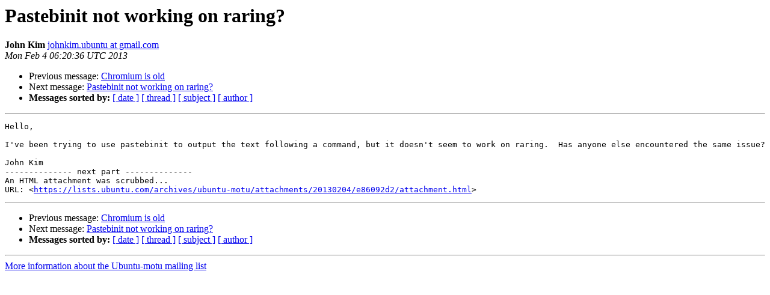

--- FILE ---
content_type: text/html
request_url: https://lists.ubuntu.com/archives/ubuntu-motu/2013-February/007394.html
body_size: 1057
content:
<!DOCTYPE HTML PUBLIC "-//W3C//DTD HTML 4.01 Transitional//EN">
<HTML>
 <HEAD>
   <TITLE> Pastebinit not working on raring?
   </TITLE>
   <LINK REL="Index" HREF="index.html" >
   <LINK REL="made" HREF="mailto:ubuntu-motu%40lists.ubuntu.com?Subject=Re%3A%20Pastebinit%20not%20working%20on%20raring%3F&In-Reply-To=%3C510f533b.c84f420a.4a55.10a2%40mx.google.com%3E">
   <META NAME="robots" CONTENT="index,nofollow">
   <style type="text/css">
       pre {
           white-space: pre-wrap;       /* css-2.1, curent FF, Opera, Safari */
           }
   </style>
   <META http-equiv="Content-Type" content="text/html; charset=us-ascii">
   <LINK REL="Previous"  HREF="007393.html">
   <LINK REL="Next"  HREF="007398.html">
 </HEAD>
 <BODY BGCOLOR="#ffffff">
   <H1>Pastebinit not working on raring?</H1>
    <B>John Kim</B> 
    <A HREF="mailto:ubuntu-motu%40lists.ubuntu.com?Subject=Re%3A%20Pastebinit%20not%20working%20on%20raring%3F&In-Reply-To=%3C510f533b.c84f420a.4a55.10a2%40mx.google.com%3E"
       TITLE="Pastebinit not working on raring?">johnkim.ubuntu at gmail.com
       </A><BR>
    <I>Mon Feb  4 06:20:36 UTC 2013</I>
    <P><UL>
        <LI>Previous message: <A HREF="007393.html">Chromium is old
</A></li>
        <LI>Next message: <A HREF="007398.html">Pastebinit not working on raring?
</A></li>
         <LI> <B>Messages sorted by:</B> 
              <a href="date.html#7394">[ date ]</a>
              <a href="thread.html#7394">[ thread ]</a>
              <a href="subject.html#7394">[ subject ]</a>
              <a href="author.html#7394">[ author ]</a>
         </LI>
       </UL>
    <HR>  
<!--beginarticle-->
<PRE>Hello,

I've been trying to use pastebinit to output the text following a command, but it doesn't seem to work on raring. &#160;Has anyone else encountered the same issue?

John Kim
-------------- next part --------------
An HTML attachment was scrubbed...
URL: &lt;<A HREF="https://lists.ubuntu.com/archives/ubuntu-motu/attachments/20130204/e86092d2/attachment.html">https://lists.ubuntu.com/archives/ubuntu-motu/attachments/20130204/e86092d2/attachment.html</A>&gt;
</PRE>



<!--endarticle-->
    <HR>
    <P><UL>
        <!--threads-->
	<LI>Previous message: <A HREF="007393.html">Chromium is old
</A></li>
	<LI>Next message: <A HREF="007398.html">Pastebinit not working on raring?
</A></li>
         <LI> <B>Messages sorted by:</B> 
              <a href="date.html#7394">[ date ]</a>
              <a href="thread.html#7394">[ thread ]</a>
              <a href="subject.html#7394">[ subject ]</a>
              <a href="author.html#7394">[ author ]</a>
         </LI>
       </UL>

<hr>
<a href="https://lists.ubuntu.com/mailman/listinfo/ubuntu-motu">More information about the Ubuntu-motu
mailing list</a><br>
</body></html>
